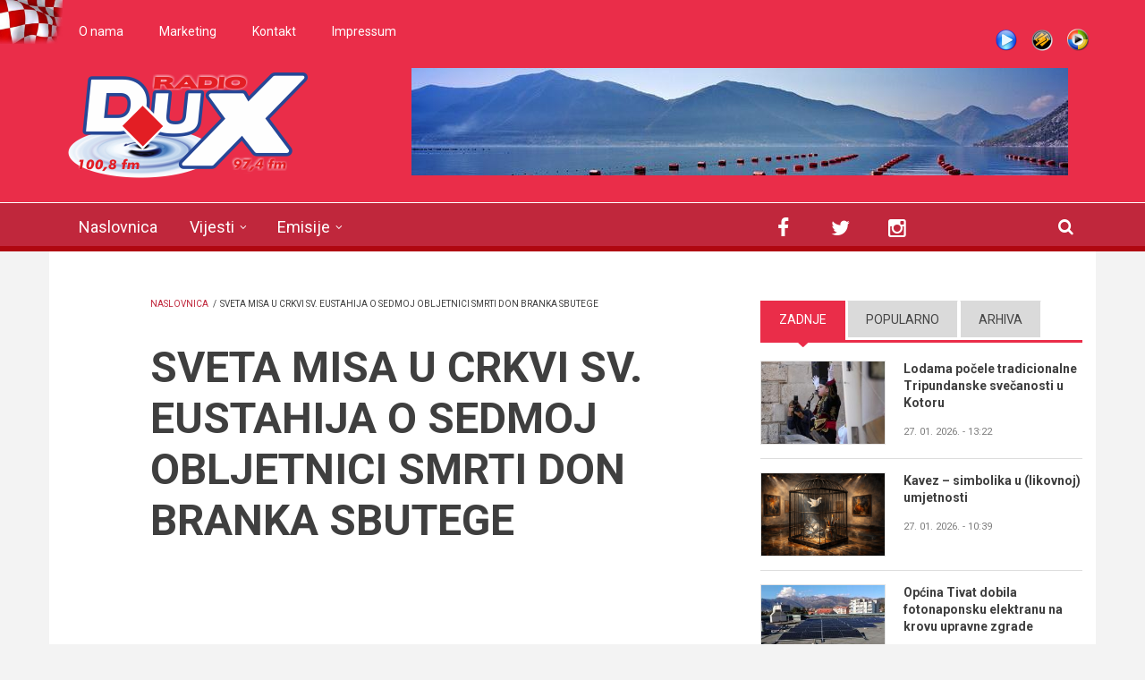

--- FILE ---
content_type: text/html; charset=utf-8
request_url: http://www.radiodux.me/galerija/video/sveta-misa-u-crkvi-sv-eustahija-o-sedmoj-obljetnici-smrti-don-branka-sbutege?qt-sidebar_tabs=0
body_size: 12013
content:
<!DOCTYPE html>
<html lang="hr" dir="ltr"
  xmlns:og="http://ogp.me/ns#"
  xmlns:article="http://ogp.me/ns/article#"
  xmlns:book="http://ogp.me/ns/book#"
  xmlns:profile="http://ogp.me/ns/profile#"
  xmlns:video="http://ogp.me/ns/video#"
  xmlns:product="http://ogp.me/ns/product#">

<head profile="http://www.w3.org/1999/xhtml/vocab">
  <meta http-equiv="Content-Type" content="text/html; charset=utf-8" />
<meta name="HandheldFriendly" content="true" />
<link rel="shortcut icon" href="http://www.radiodux.me/sites/default/files/favicon_0.ico" type="image/vnd.microsoft.icon" />
<meta name="MobileOptimized" content="width" />
<meta name="viewport" content="width=device-width, initial-scale=1" />
<link rel="canonical" href="http://www.radiodux.me/galerija/video/sveta-misa-u-crkvi-sv-eustahija-o-sedmoj-obljetnici-smrti-don-branka-sbutege" />
<link rel="shortlink" href="http://www.radiodux.me/node/11262" />
<meta property="og:site_name" content="Radio DUX" />
<meta property="og:type" content="article" />
<meta property="og:url" content="http://www.radiodux.me/galerija/video/sveta-misa-u-crkvi-sv-eustahija-o-sedmoj-obljetnici-smrti-don-branka-sbutege" />
<meta property="og:title" content="SVETA MISA U CRKVI SV. EUSTAHIJA O SEDMOJ OBLJETNICI SMRTI DON BRANKA SBUTEGE" />
<meta property="og:updated_time" content="2014-04-04T12:02:01+02:00" />
<meta name="twitter:title" content="SVETA MISA U CRKVI SV. EUSTAHIJA O SEDMOJ OBLJETNICI SMRTI DON BRANKA" />
<meta property="article:published_time" content="2013-04-29T13:13:53+02:00" />
<meta property="article:modified_time" content="2014-04-04T12:02:01+02:00" />
  <title>SVETA MISA U CRKVI SV. EUSTAHIJA O SEDMOJ OBLJETNICI SMRTI DON BRANKA SBUTEGE | Radio DUX</title>
  <style type="text/css" media="all">
@import url("http://www.radiodux.me/modules/system/system.base.css?swwxzp");
@import url("http://www.radiodux.me/modules/system/system.menus.css?swwxzp");
@import url("http://www.radiodux.me/modules/system/system.messages.css?swwxzp");
@import url("http://www.radiodux.me/modules/system/system.theme.css?swwxzp");
</style>
<style type="text/css" media="all">
@import url("http://www.radiodux.me/sites/all/libraries/mediaelement/build/mediaelementplayer.min.css?swwxzp");
</style>
<style type="text/css" media="screen">
@import url("http://www.radiodux.me/sites/all/modules/views_slideshow/views_slideshow.css?swwxzp");
</style>
<style type="text/css" media="all">
@import url("http://www.radiodux.me/sites/all/modules/calendar/css/calendar_multiday.css?swwxzp");
@import url("http://www.radiodux.me/sites/all/modules/date/date_api/date.css?swwxzp");
@import url("http://www.radiodux.me/sites/all/modules/date/date_popup/themes/datepicker.1.7.css?swwxzp");
@import url("http://www.radiodux.me/modules/field/theme/field.css?swwxzp");
@import url("http://www.radiodux.me/modules/node/node.css?swwxzp");
@import url("http://www.radiodux.me/modules/poll/poll.css?swwxzp");
@import url("http://www.radiodux.me/modules/search/search.css?swwxzp");
@import url("http://www.radiodux.me/modules/user/user.css?swwxzp");
@import url("http://www.radiodux.me/sites/all/modules/views/css/views.css?swwxzp");
</style>
<style type="text/css" media="all">
@import url("http://www.radiodux.me/sites/all/modules/colorbox/styles/default/colorbox_style.css?swwxzp");
@import url("http://www.radiodux.me/sites/all/modules/ctools/css/ctools.css?swwxzp");
@import url("http://www.radiodux.me/sites/all/modules/views_slideshow/contrib/views_slideshow_cycle/views_slideshow_cycle.css?swwxzp");
@import url("http://www.radiodux.me/sites/all/modules/tb_megamenu/fonts/font-awesome/css/font-awesome.css?swwxzp");
@import url("http://www.radiodux.me/sites/all/modules/tb_megamenu/css/bootstrap.css?swwxzp");
@import url("http://www.radiodux.me/sites/all/modules/tb_megamenu/css/base.css?swwxzp");
@import url("http://www.radiodux.me/sites/all/modules/tb_megamenu/css/default.css?swwxzp");
@import url("http://www.radiodux.me/sites/all/modules/tb_megamenu/css/compatibility.css?swwxzp");
@import url("http://www.radiodux.me/sites/all/modules/quicktabs/css/quicktabs.css?swwxzp");
</style>
<link type="text/css" rel="stylesheet" href="http://netdna.bootstrapcdn.com/font-awesome/4.1.0/css/font-awesome.css" media="all" />
<style type="text/css" media="all">
@import url("http://www.radiodux.me/sites/all/themes/newsplus/js/meanmenu/meanmenu.css?swwxzp");
@import url("http://www.radiodux.me/sites/all/libraries/superfish/css/superfish.css?swwxzp");
</style>
<style type="text/css" media="all">
@import url("http://www.radiodux.me/sites/all/themes/newsplus/bootstrap/css/bootstrap.css?swwxzp");
@import url("http://www.radiodux.me/sites/all/themes/newsplus/js/flexslider/flexslider.css?swwxzp");
@import url("http://www.radiodux.me/sites/all/themes/newsplus/style.css?swwxzp");
</style>
<style type="text/css" media="all">
@import url("http://www.radiodux.me/sites/all/themes/newsplus/fonts/http/roboto-font.css?swwxzp");
@import url("http://www.radiodux.me/sites/all/themes/newsplus/fonts/http/montserrat-font.css?swwxzp");
@import url("http://www.radiodux.me/sites/all/themes/newsplus/fonts/http/sourcecodepro-font.css?swwxzp");
@import url("http://www.radiodux.me/sites/all/themes/newsplus/fonts/http/ptsans-font.css?swwxzp");
</style>

<!--[if (IE 9)&(!IEMobile)]>
<link type="text/css" rel="stylesheet" href="http://www.radiodux.me/sites/all/themes/newsplus/ie9.css?swwxzp" media="all" />
<![endif]-->
<style type="text/css" media="all">
@import url("http://www.radiodux.me/sites/all/themes/newsplus/local.css?swwxzp");
</style>

  <!-- HTML5 element support for IE6-8 -->
  <!--[if lt IE 9]>
    <script src="//html5shiv.googlecode.com/svn/trunk/html5.js"></script>
  <![endif]-->
  <script type="text/javascript" src="http://www.radiodux.me/sites/all/modules/jquery_update/replace/jquery/1.7/jquery.min.js?v=1.7.2"></script>
<script type="text/javascript" src="http://www.radiodux.me/misc/jquery.once.js?v=1.2"></script>
<script type="text/javascript" src="http://www.radiodux.me/misc/drupal.js?swwxzp"></script>
<script type="text/javascript" src="http://www.radiodux.me/sites/all/libraries/mediaelement/build/mediaelement-and-player.min.js?v=2.1.6"></script>
<script type="text/javascript" src="http://www.radiodux.me/sites/all/modules/views_slideshow/js/views_slideshow.js?v=1.0"></script>
<script type="text/javascript" src="http://www.radiodux.me/sites/all/modules/admin_menu/admin_devel/admin_devel.js?swwxzp"></script>
<script type="text/javascript" src="http://www.radiodux.me/misc/progress.js?swwxzp"></script>
<script type="text/javascript" src="http://www.radiodux.me/sites/default/files/languages/hr_RAkcwuEmXcdttSL0qpnACoBaIQR1sA32R0_wW7Cbwx8.js?swwxzp"></script>
<script type="text/javascript" src="http://www.radiodux.me/sites/all/libraries/colorbox/jquery.colorbox-min.js?swwxzp"></script>
<script type="text/javascript" src="http://www.radiodux.me/sites/all/modules/colorbox/js/colorbox.js?swwxzp"></script>
<script type="text/javascript" src="http://www.radiodux.me/sites/all/modules/colorbox/styles/default/colorbox_style.js?swwxzp"></script>
<script type="text/javascript" src="http://www.radiodux.me/sites/all/modules/mediaelement/mediaelement.js?swwxzp"></script>
<script type="text/javascript" src="http://www.radiodux.me/sites/all/libraries/jquery.cycle/jquery.cycle.all.js?swwxzp"></script>
<script type="text/javascript" src="http://www.radiodux.me/sites/all/modules/views_slideshow/contrib/views_slideshow_cycle/js/views_slideshow_cycle.js?swwxzp"></script>
<script type="text/javascript" src="http://www.radiodux.me/sites/all/modules/tb_megamenu/js/tb-megamenu-frontend.js?swwxzp"></script>
<script type="text/javascript" src="http://www.radiodux.me/sites/all/modules/tb_megamenu/js/tb-megamenu-touch.js?swwxzp"></script>
<script type="text/javascript" src="http://www.radiodux.me/sites/all/modules/google_analytics/googleanalytics.js?swwxzp"></script>
<script type="text/javascript">
<!--//--><![CDATA[//><!--
(function(i,s,o,g,r,a,m){i["GoogleAnalyticsObject"]=r;i[r]=i[r]||function(){(i[r].q=i[r].q||[]).push(arguments)},i[r].l=1*new Date();a=s.createElement(o),m=s.getElementsByTagName(o)[0];a.async=1;a.src=g;m.parentNode.insertBefore(a,m)})(window,document,"script","https://www.google-analytics.com/analytics.js","ga");ga("create", "UA-17120313-2", {"cookieDomain":"auto"});ga("send", "pageview");
//--><!]]>
</script>
<script type="text/javascript" src="http://www.radiodux.me/sites/all/modules/quicktabs/js/quicktabs.js?swwxzp"></script>
<script type="text/javascript" src="http://www.radiodux.me/sites/all/themes/newsplus/bootstrap/js/bootstrap.min.js?swwxzp"></script>
<script type="text/javascript">
<!--//--><![CDATA[//><!--
jQuery(document).ready(function($) { 
		$(window).scroll(function() {
			if($(this).scrollTop() != 0) {
				$("#toTop").fadeIn();	
			} else {
				$("#toTop").fadeOut();
			}
		});
		
		$("#toTop").click(function() {
			$("body,html").animate({scrollTop:0},800);
		});	
		
		});
//--><!]]>
</script>
<script type="text/javascript">
<!--//--><![CDATA[//><!--
jQuery(document).ready(function($) { 

			var	preHeaderHeight = $("#pre-header").outerHeight(),
			headerTopHeight = $("#header-top").outerHeight(),
			headerHeight = $("#header").outerHeight();
			
			$(window).load(function() {
				if(($(window).width() > 767)) {
					$("body").addClass("fixed-header-enabled");
				} else {
					$("body").removeClass("fixed-header-enabled");
				}
			});

			$(window).resize(function() {
				if(($(window).width() > 767)) {
					$("body").addClass("fixed-header-enabled");
				} else {
					$("body").removeClass("fixed-header-enabled");
				}
			});

			$(window).scroll(function() {
			if(($(this).scrollTop() > preHeaderHeight+headerTopHeight+headerHeight) && ($(window).width() > 767)) {
				$("body").addClass("onscroll");

				if ($("#page-intro").length > 0) { 
 					$("#page-intro").css("marginTop", (headerHeight)+"px");
				} else {
					$("#page").css("marginTop", (headerHeight)+"px");
				}

			} else {
				$("body").removeClass("onscroll");
				$("#page,#page-intro").css("marginTop", (0)+"px");
			}
			});
		
		});
//--><!]]>
</script>
<script type="text/javascript" src="http://www.radiodux.me/sites/all/themes/newsplus/js/meanmenu/jquery.meanmenu.fork.js?swwxzp"></script>
<script type="text/javascript">
<!--//--><![CDATA[//><!--
jQuery(document).ready(function($) {

			$("#main-navigation .sf-menu, #main-navigation .content>ul.menu, #main-navigation ul.main-menu").wrap("<div class='meanmenu-wrapper'></div>");
			$("#main-navigation .meanmenu-wrapper").meanmenu({
				meanScreenWidth: "767",
				meanRemoveAttrs: true,
				meanMenuContainer: "#header-inside",
				meanMenuClose: ""
			});	

			if ($("#pre-header .sf-menu").length>0 || $("#pre-header .content>ul.menu").length>0) {
				$("#pre-header .sf-menu, #pre-header .content>ul.menu").wrap("<div class='pre-header-meanmenu-wrapper'></div>");
				$("#pre-header .pre-header-meanmenu-wrapper").meanmenu({
					meanScreenWidth: "767",
					meanRemoveAttrs: true,
					meanMenuContainer: "#pre-header-inside",
					meanMenuClose: ""
				});
			}

			if ($("#header-top .sf-menu").length>0 || $("#header-top .content>ul.menu").length>0) {
				$("#header-top .sf-menu, #header-top .content>ul.menu").wrap("<div class='header-top-meanmenu-wrapper'></div>");
				$("#header-top .header-top-meanmenu-wrapper").meanmenu({
					meanScreenWidth: "767",
					meanRemoveAttrs: true,
					meanMenuContainer: "#header-top-inside",
					meanMenuClose: ""
				});
			}

		});
//--><!]]>
</script>
<script type="text/javascript">
<!--//--><![CDATA[//><!--
jQuery(document).ready(function($) { 
		if ($(".view-titles .flexslider").length>0) {
			$(window).load(function() {
		        $(".view-titles .flexslider, .view-titles .view-content, .view-titles .more-link").fadeIn("slow");
				$(".view-titles .flexslider").flexslider({
				animation: "fade",             // Select your animation type, "fade" or "slide"
				slideshowSpeed: "5000",   // Set the speed of the slideshow cycling, in milliseconds
		        prevText: "",           
		        nextText: "",           
				pauseOnAction: false,
		        useCSS: false,
		        controlNav: false,
				directionNav: false
				});
				
			});
		}
	});
//--><!]]>
</script>
<script type="text/javascript">
<!--//--><![CDATA[//><!--
jQuery(document).ready(function($) { 
		if (jQuery("#affix").length>0) {
			$(window).load(function() {

				var affixBottom = $("#footer").outerHeight(true) + $("#subfooter").outerHeight(true),
				affixTop = $("#affix").offset().top;

				if (jQuery(".view-mt-internal-banner").length>0) {
					var pageWidth = $("#page>.container").outerWidth();
					if (pageWidth == 1170) {
						affixTop = $("#affix").offset().top+610;
					} else {
						affixTop = $("#affix").offset().top+506;
					}
				}

				if (jQuery(".fixed-header-enabled").length>0 || jQuery(".logged-in").length>0) {
					$("#affix").affix({
				        offset: {
				          top: affixTop-65,
				          bottom: affixBottom+50
				        }
				    });
				} else {
					$("#affix").affix({
				        offset: {
				          top: affixTop-35,
				          bottom: affixBottom+50
				        }
				    });
				}

			});
		}
	});
//--><!]]>
</script>
<script type="text/javascript">
<!--//--><![CDATA[//><!--

	if (jQuery(".print-button").length>0) {
		function PrintElem() {
		
			var divToPrint = document.getElementById("printArea");
	    	var mywindow = window.open("","_blank","");
		               
	    	mywindow.document.write(divToPrint.innerHTML);
	    
			mywindow.document.close();
			mywindow.focus();
			mywindow.print();
			mywindow.close();
		}
	}
//--><!]]>
</script>
<script type="text/javascript">
<!--//--><![CDATA[//><!--
jQuery(document).ready(function($) {
	if ($("#incfont").length>0 || $("#decfont").length>0 ) {

		(function () {
	    	
	    	$.fn.fontResize = function(options){
	    	
				var self = this;
				var increaseCount = 0;

				options.increaseBtn.on("click", function (e) {
		      	e.preventDefault();
					if(increaseCount < 3) {
					increaseCount++;
					} else {
					return false;
					}
					self.each(function(index, element){
					curSize= parseInt($(element).css("font-size")) * 1.1;
					if(increaseCount < 4) { $(element).css("font-size", curSize); }
					});
					console.log(increaseCount);
					return false;
				});

				options.decreaseBtn.on("click", function (e) {
		      	e.preventDefault();
					if(increaseCount > -2) {
					increaseCount--;
					} else {
					return false;
					}
					self.each(function(index, element){  
					curSize= parseInt($(element).css("font-size")) / 1.1;
					if(increaseCount > -3) { $(element).css("font-size", curSize); }
					});
					console.log(increaseCount);
					return false;
		    	});

			}

		})();

		$(window).load(function() {
			$(".node-content p, .node-content h1, .node-content h2, .node-content h3, .node-content h4, .node-content h5," +
				".node-content h6, .node-content a, .node-content ul, .node-content ol, .node-content input, .comment .submitted," +
				".node-content .node-info").fontResize({
				increaseBtn: $("#incfont"),
				decreaseBtn: $("#decfont")
			});
		});
	}
	});
//--><!]]>
</script>
<script type="text/javascript">
<!--//--><![CDATA[//><!--
jQuery(document).ready(function($) {

        $(window).load(function () {
       		if ($(".post-progress").length>0){
	            var s = $(window).scrollTop(),
	            c = $(window).height(),
	            d = $(".node-content").outerHeight(),
	            e = $("#comments").outerHeight(true),
	            f = $(".node-footer").outerHeight(true),
	            g = $(".node-content").offset().top;

				if (jQuery(".view-mt-internal-banner").length>0) {
					var pageWidth = $("#page>.container").outerWidth();
					if (pageWidth == 1170) {
						g = g+610;
					} else {
						g = g+506;
					}
				}

	            var scrollPercent = (s / (d+g-c-e-f)) * 100;
                scrollPercent = Math.round(scrollPercent);

	            if (c >= (d+g-e-f)) { scrollPercent = 100; } else if (scrollPercent < 0) { scrollPercent = 0; } else if (scrollPercent > 100) { scrollPercent = 100; }

	            $(".post-progressbar").css("width", scrollPercent + "%");
	            $(".post-progress-value").html(scrollPercent + "%");
	        }
        });

        $(window).scroll(function () {
            if ($(".post-progress").length>0){
	            var s = $(window).scrollTop(),
	            c = $(window).height(),
	            d = $(".node-content").outerHeight(true),
	            e = $("#comments").outerHeight(true),
	            f = $(".node-footer").outerHeight(true),
	            g = $(".node-content").offset().top;

                var scrollPercent = (s / (d+g-c-e-f)) * 100;
                scrollPercent = Math.round(scrollPercent);
                
                if (c >= (d+g-e-f)) { scrollPercent = 100; }  else if (scrollPercent < 0) { scrollPercent = 0; } else if (scrollPercent > 100) { scrollPercent = 100; }
                
                $(".post-progressbar").css("width", scrollPercent + "%");
                $(".post-progress-value").html(scrollPercent + "%");
            }
        });	

	});
//--><!]]>
</script>
<script type="text/javascript">
<!--//--><![CDATA[//><!--
jQuery(document).ready(function($) {
		if ($(".view-feed").length > 0) {
		    if(!(window.location.href.indexOf("page") > 0)) {
    			$(".view-feed .views-row-1").addClass("latest-object");
    		} else {
    			$(".view-feed .view-header").addClass("hide");
    		}
    	}
	});
//--><!]]>
</script>
<script type="text/javascript" src="http://www.radiodux.me/sites/all/libraries/superfish/jquery.hoverIntent.minified.js?swwxzp"></script>
<script type="text/javascript" src="http://www.radiodux.me/sites/all/libraries/superfish/sftouchscreen.js?swwxzp"></script>
<script type="text/javascript" src="http://www.radiodux.me/sites/all/libraries/superfish/sfsmallscreen.js?swwxzp"></script>
<script type="text/javascript" src="http://www.radiodux.me/sites/all/libraries/superfish/supposition.js?swwxzp"></script>
<script type="text/javascript" src="http://www.radiodux.me/sites/all/libraries/superfish/superfish.js?swwxzp"></script>
<script type="text/javascript" src="http://www.radiodux.me/sites/all/libraries/superfish/supersubs.js?swwxzp"></script>
<script type="text/javascript" src="http://www.radiodux.me/sites/all/modules/superfish/superfish.js?swwxzp"></script>
<script type="text/javascript" src="http://www.radiodux.me/sites/all/themes/newsplus/js/flexslider/jquery.flexslider.js?swwxzp"></script>
<script type="text/javascript">
<!--//--><![CDATA[//><!--
jQuery.extend(Drupal.settings, {"basePath":"\/","pathPrefix":"","ajaxPageState":{"theme":"newsplus","theme_token":"cxSN8vK_zFX-z_NKeQh7BuM74LfsWoW0VtutIE6HFwA","js":{"modules\/statistics\/statistics.js":1,"sites\/all\/modules\/addthis\/addthis.js":1,"sites\/all\/modules\/jquery_update\/replace\/jquery\/1.7\/jquery.min.js":1,"misc\/jquery.once.js":1,"misc\/drupal.js":1,"sites\/all\/libraries\/mediaelement\/build\/mediaelement-and-player.min.js":1,"sites\/all\/modules\/views_slideshow\/js\/views_slideshow.js":1,"sites\/all\/modules\/admin_menu\/admin_devel\/admin_devel.js":1,"misc\/progress.js":1,"public:\/\/languages\/hr_RAkcwuEmXcdttSL0qpnACoBaIQR1sA32R0_wW7Cbwx8.js":1,"sites\/all\/libraries\/colorbox\/jquery.colorbox-min.js":1,"sites\/all\/modules\/colorbox\/js\/colorbox.js":1,"sites\/all\/modules\/colorbox\/styles\/default\/colorbox_style.js":1,"sites\/all\/modules\/mediaelement\/mediaelement.js":1,"sites\/all\/libraries\/jquery.cycle\/jquery.cycle.all.js":1,"sites\/all\/modules\/views_slideshow\/contrib\/views_slideshow_cycle\/js\/views_slideshow_cycle.js":1,"sites\/all\/modules\/tb_megamenu\/js\/tb-megamenu-frontend.js":1,"sites\/all\/modules\/tb_megamenu\/js\/tb-megamenu-touch.js":1,"sites\/all\/modules\/google_analytics\/googleanalytics.js":1,"0":1,"sites\/all\/modules\/quicktabs\/js\/quicktabs.js":1,"sites\/all\/themes\/newsplus\/bootstrap\/js\/bootstrap.min.js":1,"1":1,"2":1,"sites\/all\/themes\/newsplus\/js\/meanmenu\/jquery.meanmenu.fork.js":1,"3":1,"4":1,"5":1,"6":1,"7":1,"8":1,"9":1,"sites\/all\/libraries\/superfish\/jquery.hoverIntent.minified.js":1,"sites\/all\/libraries\/superfish\/sftouchscreen.js":1,"sites\/all\/libraries\/superfish\/sfsmallscreen.js":1,"sites\/all\/libraries\/superfish\/supposition.js":1,"sites\/all\/libraries\/superfish\/superfish.js":1,"sites\/all\/libraries\/superfish\/supersubs.js":1,"sites\/all\/modules\/superfish\/superfish.js":1,"sites\/all\/themes\/newsplus\/js\/flexslider\/jquery.flexslider.js":1},"css":{"modules\/system\/system.base.css":1,"modules\/system\/system.menus.css":1,"modules\/system\/system.messages.css":1,"modules\/system\/system.theme.css":1,"sites\/all\/libraries\/mediaelement\/build\/mediaelementplayer.min.css":1,"sites\/all\/modules\/views_slideshow\/views_slideshow.css":1,"sites\/all\/modules\/calendar\/css\/calendar_multiday.css":1,"sites\/all\/modules\/date\/date_api\/date.css":1,"sites\/all\/modules\/date\/date_popup\/themes\/datepicker.1.7.css":1,"modules\/field\/theme\/field.css":1,"modules\/node\/node.css":1,"modules\/poll\/poll.css":1,"modules\/search\/search.css":1,"modules\/user\/user.css":1,"sites\/all\/modules\/views\/css\/views.css":1,"sites\/all\/modules\/colorbox\/styles\/default\/colorbox_style.css":1,"sites\/all\/modules\/ctools\/css\/ctools.css":1,"sites\/all\/modules\/views_slideshow\/contrib\/views_slideshow_cycle\/views_slideshow_cycle.css":1,"sites\/all\/modules\/tb_megamenu\/fonts\/font-awesome\/css\/font-awesome.css":1,"sites\/all\/modules\/tb_megamenu\/css\/bootstrap.css":1,"sites\/all\/modules\/tb_megamenu\/css\/base.css":1,"sites\/all\/modules\/tb_megamenu\/css\/default.css":1,"sites\/all\/modules\/tb_megamenu\/css\/compatibility.css":1,"sites\/all\/modules\/quicktabs\/css\/quicktabs.css":1,"http:\/\/netdna.bootstrapcdn.com\/font-awesome\/4.1.0\/css\/font-awesome.css":1,"sites\/all\/themes\/newsplus\/js\/meanmenu\/meanmenu.css":1,"sites\/all\/libraries\/superfish\/css\/superfish.css":1,"sites\/all\/themes\/newsplus\/bootstrap\/css\/bootstrap.css":1,"sites\/all\/themes\/newsplus\/js\/flexslider\/flexslider.css":1,"sites\/all\/themes\/newsplus\/style.css":1,"sites\/all\/themes\/newsplus\/fonts\/http\/roboto-font.css":1,"sites\/all\/themes\/newsplus\/fonts\/http\/montserrat-font.css":1,"sites\/all\/themes\/newsplus\/fonts\/http\/sourcecodepro-font.css":1,"sites\/all\/themes\/newsplus\/fonts\/http\/ptsans-font.css":1,"sites\/all\/themes\/newsplus\/ie9.css":1,"sites\/all\/themes\/newsplus\/local.css":1}},"colorbox":{"opacity":"0.85","current":"{current} of {total}","previous":"\u00ab Prev","next":"Next \u00bb","close":"Close","maxWidth":"98%","maxHeight":"98%","fixed":true,"mobiledetect":true,"mobiledevicewidth":"480px"},"mediaelementAll":true,"viewsSlideshow":{"roto_baner-block":{"methods":{"goToSlide":["viewsSlideshowPager","viewsSlideshowSlideCounter","viewsSlideshowCycle"],"nextSlide":["viewsSlideshowPager","viewsSlideshowSlideCounter","viewsSlideshowCycle"],"pause":["viewsSlideshowControls","viewsSlideshowCycle"],"play":["viewsSlideshowControls","viewsSlideshowCycle"],"previousSlide":["viewsSlideshowPager","viewsSlideshowSlideCounter","viewsSlideshowCycle"],"transitionBegin":["viewsSlideshowPager","viewsSlideshowSlideCounter"],"transitionEnd":[]},"paused":0}},"viewsSlideshowCycle":{"#views_slideshow_cycle_main_roto_baner-block":{"num_divs":5,"id_prefix":"#views_slideshow_cycle_main_","div_prefix":"#views_slideshow_cycle_div_","vss_id":"roto_baner-block","effect":"blindX","transition_advanced":0,"timeout":5000,"speed":700,"delay":0,"sync":1,"random":0,"pause":1,"pause_on_click":0,"action_advanced":0,"start_paused":0,"remember_slide":0,"remember_slide_days":1,"pause_in_middle":0,"pause_when_hidden":0,"pause_when_hidden_type":"full","amount_allowed_visible":"","nowrap":0,"fixed_height":1,"items_per_slide":1,"wait_for_image_load":1,"wait_for_image_load_timeout":3000,"cleartype":0,"cleartypenobg":0,"advanced_options":"{}"}},"urlIsAjaxTrusted":{"\/galerija\/video\/sveta-misa-u-crkvi-sv-eustahija-o-sedmoj-obljetnici-smrti-don-branka-sbutege?qt-sidebar_tabs=0":true},"googleanalytics":{"trackOutbound":1,"trackMailto":1,"trackDownload":1,"trackDownloadExtensions":"7z|aac|arc|arj|asf|asx|avi|bin|csv|doc(x|m)?|dot(x|m)?|exe|flv|gif|gz|gzip|hqx|jar|jpe?g|js|mp(2|3|4|e?g)|mov(ie)?|msi|msp|pdf|phps|png|ppt(x|m)?|pot(x|m)?|pps(x|m)?|ppam|sld(x|m)?|thmx|qtm?|ra(m|r)?|sea|sit|tar|tgz|torrent|txt|wav|wma|wmv|wpd|xls(x|m|b)?|xlt(x|m)|xlam|xml|z|zip","trackColorbox":1},"superfish":{"1":{"id":"1","sf":{"animation":{"opacity":"show","height":"show"},"speed":"\u0027fast\u0027","autoArrows":false,"dropShadows":true,"disableHI":false},"plugins":{"touchscreen":{"mode":"window_width"},"smallscreen":{"mode":"window_width","addSelected":false,"menuClasses":false,"hyperlinkClasses":false,"title":"Main menu"},"supposition":true,"bgiframe":false,"supersubs":{"minWidth":"17","maxWidth":"27","extraWidth":1}}}},"statistics":{"data":{"nid":"11262"},"url":"\/modules\/statistics\/statistics.php"},"quicktabs":{"qt_sidebar_tabs":{"name":"sidebar_tabs","tabs":[{"bid":"views_delta_mt_latest-block","hide_title":1},{"bid":"views_delta_mt_most_popular-block_1","hide_title":1},{"bid":"views_delta_archive-block","hide_title":1}],"urlIsAjaxTrusted":{"\/galerija\/video\/sveta-misa-u-crkvi-sv-eustahija-o-sedmoj-obljetnici-smrti-don-branka-sbutege?qt-sidebar_tabs=0":true}}}});
//--><!]]>
</script>
</head>
<body class="html not-front not-logged-in one-sidebar sidebar-second page-node page-node- page-node-11262 node-type-video sff-32 slff-32 hff-5 pff-5 wide-sidebar" >
  <div id="skip-link">
    <a href="#main-content" class="element-invisible element-focusable">Skoči na glavni sadržaj</a>
  </div>
    <div id="toTop"><i class="fa fa-play-circle fa-rotate-270"></i></div>

<!-- #pre-header -->
<div id="pre-header" class="clearfix">
    <div class="container">

        <!-- #pre-header-inside -->
        <div id="pre-header-inside" class="clearfix">
            <div class="row">
                
                                <div class="col-md-8">
                    <!-- #pre-header-left -->
                    <div id="pre-header-left" class="clearfix">
                        <div class="pre-header-area">
                              <div class="region region-pre-header-left">
    <div id="block-menu-menu-donji-menu" class="block block-menu clearfix">

    
  <div class="content">
    <ul class="menu"><li class="first leaf"><a href="/o-radiju">O nama</a></li>
<li class="leaf"><a href="/marketing-dux-radija">Marketing</a></li>
<li class="leaf"><a href="/vijesti/kontakt">Kontakt</a></li>
<li class="last leaf"><a href="/vijesti/impressum">Impressum</a></li>
</ul>  </div>
</div>
  </div>
                        </div>
                    </div>
                    <!-- EOF:#pre-header-left -->
                </div>
                            
            
                                <div class="col-md-4">
                    <!-- #pre-header-right -->
                    <div id="pre-header-right" class="clearfix">
                        <div class="pre-header-area">                    
                              <div class="region region-pre-header-right">
    <div id="block-block-13" class="block block-block clearfix">

    
  <div class="content">
     <ul class="shotcast_play"><li><a href="http://www.radiodux.me/live-strim" target="popup" title="Live Stream" class="pl_live" onclick="window.open('http://www.radiodux.me/live-strim','Radio DUX Live','width=700,height=400,left='+(screen.availWidth/2-350)+',top='+(screen.availHeight/2-200)+'');return false;">Live stream</a></li>
<li><a href="http://www.radiodux.me:8000/radiodux.m3u" title="Winamp" class="pl_wa">Winamp</a></li>
<li><a href="http://www.radiodux.me:8000/radiodux.xspf" target="_blank" title="Windows Media Player" class="pl_wmp">WMP</a></li>
</ul>  </div>
</div>
  </div>
                        </div>
                    </div>
                    <!-- EOF:#pre-header-right -->
                </div>
                            
            </div>
        </div>
        <!-- EOF: #pre-header-inside -->

    </div>
</div>
<!-- EOF: #pre-header -->

<!-- #header-top -->
<header id="header-top" role="banner" class="clearfix">
    <div class="container">

        <!-- #header-top-inside -->
        <div id="header-top-inside" class="clearfix">
            <div class="row">
            
                <div class="col-md-4">
                    <!-- #header-top-left -->
                    <div id="header-top-left" class="clearfix">
                        <div class="header-top-area">

                            <div id="logo-and-site-name-wrapper" class="clearfix">
                                                                <div id="logo">
                                <a href="/" title="Naslovnica" rel="home"> <img src="http://www.radiodux.me/sites/default/files/dux_radio_zns2.png" alt="Naslovnica" /> </a>
                                </div>
                                                                
                                                                
                                                            </div>
                            
                            
                        </div>
                    </div>
                    <!-- EOF:#header-top-left -->
                </div>
            
            
                                <div class="col-md-8">
                    <!-- #header-top-right -->
                    <div id="header-top-right" class="clearfix">
                        <div class="header-top-area">                    
                              <div class="region region-header-top-right">
    <div id="block-views-roto-baner-block" class="block block-views clearfix">

    
  <div class="content">
    <div class="view view-roto-baner view-id-roto_baner view-display-id-block view-dom-id-6ded26a8dbe22b987aaa242e52d26202">
        
  
  
      <div class="view-content">
      
  <div class="skin-default">
    
    <div id="views_slideshow_cycle_main_roto_baner-block" class="views_slideshow_cycle_main views_slideshow_main"><div id="views_slideshow_cycle_teaser_section_roto_baner-block" class="views-slideshow-cycle-main-frame views_slideshow_cycle_teaser_section">
  <div id="views_slideshow_cycle_div_roto_baner-block_0" class="views-slideshow-cycle-main-frame-row views_slideshow_cycle_slide views_slideshow_slide views-row-1 views-row-odd">
  <div class="views-slideshow-cycle-main-frame-row-item views-row views-row-0 views-row-odd views-row-first">
    
  <div class="views-field views-field-field-slika-baner">        <div class="field-content"><img src="http://www.radiodux.me/sites/default/files/styles/r_baner/public/dsc_1354_fhdr.jpg?itok=mmpCh2zj" width="734" height="120" alt="" /></div>  </div></div>
</div>
<div id="views_slideshow_cycle_div_roto_baner-block_1" class="views-slideshow-cycle-main-frame-row views_slideshow_cycle_slide views_slideshow_slide views-row-2 views_slideshow_cycle_hidden views-row-even">
  <div class="views-slideshow-cycle-main-frame-row-item views-row views-row-1 views-row-even">
    
  <div class="views-field views-field-field-slika-baner">        <div class="field-content"><img src="http://www.radiodux.me/sites/default/files/styles/r_baner/public/dsc_5723_stitch.jpg?itok=2-9Wy5xX" width="734" height="120" alt="" /></div>  </div></div>
</div>
<div id="views_slideshow_cycle_div_roto_baner-block_2" class="views-slideshow-cycle-main-frame-row views_slideshow_cycle_slide views_slideshow_slide views-row-3 views_slideshow_cycle_hidden views-row-odd">
  <div class="views-slideshow-cycle-main-frame-row-item views-row views-row-2 views-row-odd">
    
  <div class="views-field views-field-field-slika-baner">        <div class="field-content"><img src="http://www.radiodux.me/sites/default/files/styles/r_baner/public/dsc_5098_resize.jpg?itok=JcBqyb7r" width="734" height="120" alt="" /></div>  </div></div>
</div>
<div id="views_slideshow_cycle_div_roto_baner-block_3" class="views-slideshow-cycle-main-frame-row views_slideshow_cycle_slide views_slideshow_slide views-row-4 views_slideshow_cycle_hidden views-row-even">
  <div class="views-slideshow-cycle-main-frame-row-item views-row views-row-3 views-row-even">
    
  <div class="views-field views-field-field-slika-baner">        <div class="field-content"><img src="http://www.radiodux.me/sites/default/files/styles/r_baner/public/perast_panorama.jpg?itok=0A5Bro4S" width="734" height="120" alt="" /></div>  </div></div>
</div>
<div id="views_slideshow_cycle_div_roto_baner-block_4" class="views-slideshow-cycle-main-frame-row views_slideshow_cycle_slide views_slideshow_slide views-row-5 views_slideshow_cycle_hidden views-row-odd">
  <div class="views-slideshow-cycle-main-frame-row-item views-row views-row-4 views-row-odd views-row-last">
    
  <div class="views-field views-field-field-slika-baner">        <div class="field-content"><img src="http://www.radiodux.me/sites/default/files/styles/r_baner/public/704190_524398004238257_1601150844_o.jpg?itok=NHpNvF8S" width="734" height="120" alt="" /></div>  </div></div>
</div>
</div>
</div>
      </div>
    </div>
  
  
  
  
  
  
</div>  </div>
</div>
  </div>
                        </div>
                    </div>
                    <!-- EOF:#header-top-right -->
                </div>
                            
            </div>
        </div>
        <!-- EOF: #header-top-inside -->

    </div>
</header>
<!-- EOF: #header-top -->

<!-- #header -->
<header id="header">
    
    
    <div class="container">
        
        <!-- #header-inside -->
        <div id="header-inside" class="clearfix">
            <div class="row">
                <div class="header-area">

                    <div class="col-md-8">
                        <!-- #header-inside-left -->
                        <div id="header-inside-left" class="clearfix">
                            <!-- #main-navigation -->
                            <div id="main-navigation" class="clearfix">
                                <nav role="navigation"> 
                                                                          <div class="region region-navigation">
    <div id="block-superfish-1" class="block block-superfish clearfix">

    
  <div class="content">
    <ul id="superfish-1" class="menu sf-menu sf-main-menu sf-horizontal sf-style-none sf-total-items-3 sf-parent-items-2 sf-single-items-1"><li id="menu-218-1" class="first odd sf-item-1 sf-depth-1 sf-no-children"><a href="/" title="" class="sf-depth-1">Naslovnica</a></li><li id="menu-2378-1" class="middle even sf-item-2 sf-depth-1 sf-total-children-5 sf-parent-children-0 sf-single-children-5 menuparent"><a href="/vijesti" class="sf-depth-1 menuparent">Vijesti</a><ul><li id="menu-2377-1" class="first odd sf-item-1 sf-depth-2 sf-no-children"><a href="/vijesti/drustvo" title="" class="sf-depth-2">Društvo</a></li><li id="menu-1962-1" class="middle even sf-item-2 sf-depth-2 sf-no-children"><a href="/vijesti/hrvatska" title="" class="sf-depth-2">Hrvatska</a></li><li id="menu-600-1" class="middle odd sf-item-3 sf-depth-2 sf-no-children"><a href="/vijesti/kultura" title="" class="sf-depth-2">Kultura</a></li><li id="menu-602-1" class="middle even sf-item-4 sf-depth-2 sf-no-children"><a href="/vijesti/sport" title="" class="sf-depth-2">Sport</a></li><li id="menu-2375-1" class="last odd sf-item-5 sf-depth-2 sf-no-children"><a href="/vijesti/svijet-i-regija" title="" class="sf-depth-2">Svijet i regija</a></li></ul></li><li id="menu-695-1" class="last odd sf-item-3 sf-depth-1 sf-total-children-7 sf-parent-children-0 sf-single-children-7 menuparent"><a href="/emisije" class="sf-depth-1 menuparent">Emisije</a><ul><li id="menu-697-1" class="first odd sf-item-1 sf-depth-2 sf-no-children"><a href="/emisije/tragom-hrvata-boke" class="sf-depth-2">Tragom Hrvata Boke </a></li><li id="menu-698-1" class="middle even sf-item-2 sf-depth-2 sf-no-children"><a href="/emisije/bokobran" class="sf-depth-2">Bokobran</a></li><li id="menu-2372-1" class="middle odd sf-item-3 sf-depth-2 sf-no-children"><a href="/emisije/u-svjetlu-kulture" class="sf-depth-2">U svjetlu kulture</a></li><li id="menu-3120-1" class="middle even sf-item-4 sf-depth-2 sf-no-children"><a href="/emisija/mladi-hrvati-boke-m" class="sf-depth-2">Mladi Hrvati Boke</a></li><li id="menu-4105-1" class="middle odd sf-item-5 sf-depth-2 sf-no-children"><a href="/emisija/bez-cukra-molim1" class="sf-depth-2">Bez cukra molim</a></li><li id="menu-4106-1" class="middle even sf-item-6 sf-depth-2 sf-no-children"><a href="/emisija/kokotici" class="sf-depth-2">Kokotići u podne</a></li><li id="menu-4167-1" class="last odd sf-item-7 sf-depth-2 sf-no-children"><a href="/emisije/sportske-minute" class="sf-depth-2">Sportske minute</a></li></ul></li></ul>  </div>
</div>
  </div>
                                                                    </nav>
                            </div>
                            <!-- EOF: #main-navigation -->
                        </div>
                        <!-- EOF:#header-inside-left -->
                    </div>

                                    
                    <div class="col-md-4">
                        <!-- #header-inside-right -->
                        <div id="header-inside-right" class="clearfix">
                          <div class="region region-header">
    <div id="block-block-12" class="block block-block clearfix">

    
  <div class="content">
    <div class="navigation-social-bookmarks">
<ul class="social-bookmarks">
<li>
<a href="https://www.facebook.com/pages/Radio-DUX/187204071290987"><i class="fa fa-facebook"></i></a>
</li>
<li>
<a href="https://twitter.com/Radio_DUX"><i class="fa fa-twitter"></i></a>
</li> 
<li>
<a href="https://www.instagram.com/radiodux/"><i class="fa fa-instagram"></i></a>
</li>                 
</ul>
<div class="dropdown search-bar block-search">
<a data-toggle="dropdown" href="#" class="trigger"></a>
<ul class="dropdown-menu" role="menu" aria-labelledby="dLabel">
<li><form action="/galerija/video/sveta-misa-u-crkvi-sv-eustahija-o-sedmoj-obljetnici-smrti-don-branka-sbutege?qt-sidebar_tabs=0" method="post" id="search-block-form" accept-charset="UTF-8"><div><div class="container-inline">
      <h2 class="element-invisible">Obrazac pretraživanja</h2>
    <div class="form-item form-type-textfield form-item-search-block-form">
 <input onblur="if (this.value == &#039;&#039;) {this.value = &#039;Enter terms then hit Search...&#039;;}" onfocus="if (this.value == &#039;Enter terms then hit Search...&#039;) {this.value = &#039;&#039;;}" type="text" id="edit-search-block-form--2" name="search_block_form" value="Enter terms then hit Search..." size="15" maxlength="128" class="form-text" />
</div>
<div class="form-actions form-wrapper" id="edit-actions"><input value="" type="submit" id="edit-submit" name="op" class="form-submit" /></div><input type="hidden" name="form_build_id" value="form-7a0P0hHh4rR_ehxA3VfQLcgHZMqmmNIfAc99m2cE4dQ" />
<input type="hidden" name="form_id" value="search_block_form" />
</div>
</div></form></li>
</ul>
</div>
 </div>  </div>
</div>
  </div>
                        </div>
                        <!-- EOF:#header-inside-right -->                        
                    </div>
                                        
                </div>
            </div>
        </div>
        <!-- EOF: #header-inside -->

    </div>
</header>
<!-- EOF: #header -->


<!-- #page -->
<div id="page" class="clearfix">

    <div class="container">
        
        <!-- #page-inside -->
        <div id="page-inside">

            <!-- #messages-console -->
                        <!-- EOF: #messages-console -->

            
            <!-- #main-content -->
            <div id="main-content">

                <div class="row">

                    
                    <section class="col-md-7 col-md-offset-1">

                         
                        <!-- #breadcrumb -->
                        <div id="breadcrumb" class="clearfix">
                            <!-- #breadcrumb-inside -->
                            <div id="breadcrumb-inside" class="clearfix">
                            <div><a href="/">Naslovnica</a> <span class="breadcrumb-separator">/</span>SVETA MISA U CRKVI SV. EUSTAHIJA O SEDMOJ OBLJETNICI SMRTI DON BRANKA SBUTEGE</div>                            </div>
                            <!-- EOF: #breadcrumb-inside -->
                        </div>
                        <!-- EOF: #breadcrumb -->
                        
                        
                        
                        
                        <!-- #main -->
                        <div id="main" class="clearfix">

                                                        <h1 class="title" id="page-title">SVETA MISA U CRKVI SV. EUSTAHIJA O SEDMOJ OBLJETNICI SMRTI DON BRANKA SBUTEGE</h1>                            
                            <!-- #tabs -->
                                                            <div class="tabs">
                                                                </div>
                                                        <!-- EOF: #tabs -->

                            
                            <!-- #action links -->
                                                        <!-- EOF: #action links -->

                             
                              <div class="region region-content">
    <div id="block-system-main" class="block block-system clearfix">

    
  <div class="content">
    <article id="node-11262" class="node node-video node-promoted clearfix">

  
  <div class="content clearfix">
    <div class="field field-name-field-video field-type-file field-label-hidden"><div class="field-items"><div class="field-item even"><div class="media-youtube-video media-youtube-1">
  <iframe class="media-youtube-player" width="640" height="480" title="Sveta misa u crkvi Sv. Eustahija o sedmoj obljetnici smrti Don Branka Sbutege, 28. 4. 2013. g." src="https://www.youtube.com/embed/0BxgeU158tA?wmode=opaque&controls=" name="Sveta misa u crkvi Sv. Eustahija o sedmoj obljetnici smrti Don Branka Sbutege, 28. 4. 2013. g." frameborder="0" allowfullscreen>Video of Sveta misa u crkvi Sv. Eustahija o sedmoj obljetnici smrti Don Branka Sbutege, 28. 4. 2013. g.</iframe>
</div>
</div></div></div>  </div>
  
  
  
</article>
  </div>
</div>
  </div>
                                                        
                        </div>
                        <!-- EOF:#main -->

                    </section>

                                        <aside class="col-md-4">
                        <!--#sidebar-->
                        <section id="sidebar-second" class="sidebar clearfix">
                          <div class="region region-sidebar-second">
    <div id="block-quicktabs-sidebar-tabs" class="block block-quicktabs clearfix">

    
  <div class="content">
    <div  id="quicktabs-sidebar_tabs" class="quicktabs-wrapper quicktabs-style-nostyle"><div class="item-list"><ul class="quicktabs-tabs quicktabs-style-nostyle"><li class="active first"><a href="/galerija/video/sveta-misa-u-crkvi-sv-eustahija-o-sedmoj-obljetnici-smrti-don-branka-sbutege?qt-sidebar_tabs=0#qt-sidebar_tabs" id="quicktabs-tab-sidebar_tabs-0" class="active">Zadnje</a></li>
<li><a href="/galerija/video/sveta-misa-u-crkvi-sv-eustahija-o-sedmoj-obljetnici-smrti-don-branka-sbutege?qt-sidebar_tabs=1#qt-sidebar_tabs" id="quicktabs-tab-sidebar_tabs-1" class="active">Popularno</a></li>
<li class="last"><a href="/galerija/video/sveta-misa-u-crkvi-sv-eustahija-o-sedmoj-obljetnici-smrti-don-branka-sbutege?qt-sidebar_tabs=2#qt-sidebar_tabs" id="quicktabs-tab-sidebar_tabs-2" class="active">Arhiva</a></li>
</ul></div><div id="quicktabs-container-sidebar_tabs" class="quicktabs_main quicktabs-style-nostyle"><div  id="quicktabs-tabpage-sidebar_tabs-0" class="quicktabs-tabpage "><div id="block-views-mt-latest-block" class="block block-views clearfix">

    
  <div class="content">
    <div class="view view-mt-latest view-id-mt_latest view-display-id-block view-latest-objects view-dom-id-452643bd291ec1e97b0124248f60938b">
        
  
  
      <div class="view-content">
        <div class="views-row views-row-1 views-row-odd views-row-first clearfix">
      
  <div>        <div><div class="with-image">
<div class="views-field-field-image">
<a class="overlayed" href="/vijesti/drustvo/lodama-pocele-tradicionalne-tripundanske-svecanosti-u-kotoru-4"><img src="http://www.radiodux.me/sites/default/files/styles/thumbnails__230x153_/public/2026/27-01-2026-lodama-pocele-tradicionalne-tripundanske-svecanosti-u-kotoru/dsc08405.jpg?itok=yYfqAn49" width="230" height="153" alt="" />
<span class="overlay"><i class="fa fa-link"></i></span>
</a>
</div>
<div class="views-field-title">
<a href="/vijesti/drustvo/lodama-pocele-tradicionalne-tripundanske-svecanosti-u-kotoru-4">Lodama počele tradicionalne Tripundanske svečanosti u Kotoru</a>
</div>
<div class="views-field-created">
27. 01. 2026. - 13:22
</div>
</div></div>  </div>  </div>
  <div class="views-row views-row-2 views-row-even clearfix">
      
  <div>        <div><div class="with-image">
<div class="views-field-field-image">
<a class="overlayed" href="/vijesti/kultura/kavez-simbolika-u-likovnoj-umjetnosti"><img src="http://www.radiodux.me/sites/default/files/styles/thumbnails__230x153_/public/2026/27-01-2026-kavez-simbolika-u-likovnoj-umjetnosti/file00000000aac071f4bc389e5eb53c094d.png?itok=xp5lUnOZ" width="230" height="153" alt="" />
<span class="overlay"><i class="fa fa-link"></i></span>
</a>
</div>
<div class="views-field-title">
<a href="/vijesti/kultura/kavez-simbolika-u-likovnoj-umjetnosti">   Kavez – simbolika u (likovnoj) umjetnosti</a>
</div>
<div class="views-field-created">
27. 01. 2026. - 10:39
</div>
</div></div>  </div>  </div>
  <div class="views-row views-row-3 views-row-odd clearfix">
      
  <div>        <div><div class="with-image">
<div class="views-field-field-image">
<a class="overlayed" href="/vijesti/drustvo/opcina-tivat-dobila-fotonaponsku-elektranu-na-krovu-upravne-zgrade"><img src="http://www.radiodux.me/sites/default/files/styles/thumbnails__230x153_/public/2026/27-01-2026-opcina-tivat-dobila-fotonaponsku-elektranu-na-krovu-upravne-zgrade/fotonaponskaelektrananakrovuopstinetivat2.jpg?itok=iTr8tnjM" width="230" height="153" alt="" />
<span class="overlay"><i class="fa fa-link"></i></span>
</a>
</div>
<div class="views-field-title">
<a href="/vijesti/drustvo/opcina-tivat-dobila-fotonaponsku-elektranu-na-krovu-upravne-zgrade">Općina Tivat dobila fotonaponsku elektranu na krovu upravne zgrade</a>
</div>
<div class="views-field-created">
27. 01. 2026. - 09:44
</div>
</div></div>  </div>  </div>
  <div class="views-row views-row-4 views-row-even views-row-last clearfix">
      
  <div>        <div><div class="with-image">
<div class="views-field-field-image">
<a class="overlayed" href="/vijesti/drustvo/program-proslave-svecanosti-sv-tripuna"><img src="http://www.radiodux.me/sites/default/files/styles/thumbnails__230x153_/public/2026/27-01-2026-program-proslave-svecanosti-sv.tripuna/whatsapp-image-2026-01-26-20.40.58.jpeg?itok=38CmCPyH" width="230" height="153" alt="" />
<span class="overlay"><i class="fa fa-link"></i></span>
</a>
</div>
<div class="views-field-title">
<a href="/vijesti/drustvo/program-proslave-svecanosti-sv-tripuna">Program proslave svečanosti Sv. Tripuna</a>
</div>
<div class="views-field-created">
27. 01. 2026. - 09:05
</div>
</div></div>  </div>  </div>
    </div>
  
  
  
      
<div class="more-link">
  <a href="/latest-posts">
    Više  </a>
</div>
  
  
  
</div>  </div>
</div>
</div><div  id="quicktabs-tabpage-sidebar_tabs-1" class="quicktabs-tabpage quicktabs-hide"><div id="block-views-mt-most-popular-block-1" class="block block-views clearfix">

    
  <div class="content">
    <div class="view view-mt-most-popular view-id-mt_most_popular view-display-id-block_1 view-popular-objects view-dom-id-739695ca9712ef52497872b789f00385">
        
  
  
      <div class="view-content">
        <div class="views-row views-row-1 views-row-odd views-row-first">
      
  <div class="views-field views-field-field-slika">        <div class="field-content"><div class="clearfix">
<a class="overlayed" href="/vijesti/drustvo/lodama-pocele-tradicionalne-tripundanske-svecanosti-u-kotoru-4"><img src="http://www.radiodux.me/sites/default/files/styles/large__750x499_/public/2026/27-01-2026-lodama-pocele-tradicionalne-tripundanske-svecanosti-u-kotoru/dsc08405.jpg?itok=BvClajjH" width="750" height="499" alt="" />
<span class="overlay"><i class="fa fa-link"></i></span>
</a>
</div></div>  </div>  
  <div class="views-field views-field-title">        <span class="field-content"><a href="/vijesti/drustvo/lodama-pocele-tradicionalne-tripundanske-svecanosti-u-kotoru-4">Lodama počele tradicionalne Tripundanske svečanosti u Kotoru</a></span>  </div>  
  <div class="views-field views-field-field-tip-sadr-aj">        <div class="field-content"><a href="/tip-sadrzaja/drustvo">Društvo</a></div>  </div>  </div>
  <div class="views-row views-row-2 views-row-even">
      
  <div class="views-field views-field-field-slika">        <div class="field-content"><div class="clearfix">
<a class="overlayed" href="/vijesti/drustvo/program-proslave-svecanosti-sv-tripuna"><img src="http://www.radiodux.me/sites/default/files/styles/large__750x499_/public/2026/27-01-2026-program-proslave-svecanosti-sv.tripuna/whatsapp-image-2026-01-26-20.40.58.jpeg?itok=UgZt6DKE" width="750" height="499" alt="" />
<span class="overlay"><i class="fa fa-link"></i></span>
</a>
</div></div>  </div>  
  <div class="views-field views-field-title">        <span class="field-content"><a href="/vijesti/drustvo/program-proslave-svecanosti-sv-tripuna">Program proslave svečanosti Sv. Tripuna</a></span>  </div>  
  <div class="views-field views-field-field-tip-sadr-aj">        <div class="field-content"><a href="/tip-sadrzaja/drustvo">Društvo</a></div>  </div>  </div>
  <div class="views-row views-row-3 views-row-odd views-row-last">
      
  <div class="views-field views-field-field-slika">        <div class="field-content"><div class="clearfix">
<a class="overlayed" href="/vijesti/kultura/mjuzikl-flashdance-za-pocetak-purgatorija"><img src="http://www.radiodux.me/sites/default/files/styles/large__750x499_/public/2023/22-06-2023-mjuzikl-flashdance-za-pocetak-purgatorija/img1130.jpg?itok=TiZDZ_BN" width="750" height="499" alt="" />
<span class="overlay"><i class="fa fa-link"></i></span>
</a>
</div></div>  </div>  
  <div class="views-field views-field-title">        <span class="field-content"><a href="/vijesti/kultura/mjuzikl-flashdance-za-pocetak-purgatorija">Mjuzikl  Flashdance za početak Purgatorija </a></span>  </div>  
  <div class="views-field views-field-field-tip-sadr-aj">        <div class="field-content"><a href="/tip-sadrzaja/kultura">Kultura</a></div>  </div>  </div>
    </div>
  
  
  
  
  
  
</div>  </div>
</div>
</div><div  id="quicktabs-tabpage-sidebar_tabs-2" class="quicktabs-tabpage quicktabs-hide"><div id="block-views-archive-block" class="block block-views clearfix">

    
  <div class="content">
    <div class="view view-archive view-id-archive view-display-id-block view-dom-id-998ff5e10684d5d73a16bc1147428148">
        
  
  
      <div class="view-content">
      <div class="item-list">
  <ul class="views-summary">
      <li><a href="/archive/202601">siječnja 2026</a>
              (73)
          </li>
      <li><a href="/archive/202512">prosinca 2025</a>
              (143)
          </li>
      <li><a href="/archive/202511">studenog 2025</a>
              (98)
          </li>
      <li><a href="/archive/202510">listopada 2025</a>
              (130)
          </li>
      <li><a href="/archive/202509">rujna 2025</a>
              (109)
          </li>
      <li><a href="/archive/202508">kolovoza 2025</a>
              (126)
          </li>
      <li><a href="/archive/202507">srpnja 2025</a>
              (142)
          </li>
      <li><a href="/archive/202506">lipnja 2025</a>
              (134)
          </li>
      <li><a href="/archive/202505">svibnja 2025</a>
              (138)
          </li>
      <li><a href="/archive/202504">travnja 2025</a>
              (149)
          </li>
    </ul>
</div>
    </div>
  
      <div class="item-list"><ul class="pager"><li class="pager-previous first">&nbsp;</li>
<li class="pager-current">1 od 19</li>
<li class="pager-next last"><a title="Go to next page" href="/galerija/video/sveta-misa-u-crkvi-sv-eustahija-o-sedmoj-obljetnici-smrti-don-branka-sbutege?qt-sidebar_tabs=0&amp;page=1">sljedeća ›</a></li>
</ul></div>  
  
  
  
  
</div>  </div>
</div>
</div></div></div>  </div>
</div>
<div id="block-block-9" class="block block-block clearfix">

    
  <div class="content">
     <p style="text-align: center;"><a href="http://hnv.me/" target="_blank" style="font-size: 13.008px;"><img src="/sites/default/files/reklame_logo/hnv_logo.png" alt="HRVATSKO  NACIONALNO  VIJEĆE  CRNE GORE" title="HNV CG" /></a></p>
<p style="text-align: center;"><a href="http://www.kotorskabiskupija.me/" target="_blank" title="Kotorska biskupija"><img src="/sites/default/files/reklame_logo/kotorska_biskupija.jpg" alt="Kotorska Biskupija" title="Kotorska Biskupija" width="238" height="60" /></a></p>
<p style="text-align: center;"><a href="https://bokeljskamornarica809zagreb.hr/" target="_blank"><img src="/sites/default/files/hbbm809_logo_300px.png" alt="Hrvatska bratovština Bokeljska mornarica 809 Zagreb" title="Hrvatska bratovština Bokeljska mornarica 809 Zagreb" /></a></p>
<p style="text-align: center;"><a href="http://hrvaticg.org/" target="_blank"><img src="/sites/default/files/reklame_logo/hgd_logo.png" alt="HRVATSKO GRAĐANSKO DRUŠTVO CRNE GORE" title="HGD CG" /></a></p>
<p style="text-align: center;"><a href="http://www.fzm.me/1/index.php" target="_blank" title="Fond za zaštitu i ostvarivanje manjinskih prava"><img src="/sites/default/files/reklame_logo/fzzmp.png" alt="Fond za zaštitu i ostvarivanje manjinskih prava" title="Fond za zaštitu i ostvarivanje manjinskih prava" width="238" height="60" /></a></p>
   </div>
</div>
<div id="block-apachesolr-search-mlt-001" class="block block-apachesolr-search clearfix">

    <h2 class="title">Slično</h2>
  
  <div class="content">
    <div class="item-list"><ul><li class="first"><a href="/vijesti/drustvo/sv-misa-za-don-branka-sbutegu">Sv. misa za don Branka Sbutegu</a></li>
<li><a href="/vijesti/drustvo/sveta-misa-povodom-11-obljetnice-smrti-don-branka-sbutege">Sveta Misa povodom 11. obljetnice smrti don Branka Sbutege</a></li>
<li><a href="/naslovnica/3438-misom-i-knjigom-obiljeena-sedma-godinjica-don-branka-sbutege">MISOM I KNJIGOM OBILJEŽENA SEDMA GODIŠNJICA SMRTI DON BRANKA SBUTEGE</a></li>
<li><a href="/vijesti/kultura/blagdan-svetog-jeronima">Blagdan Svetog Jeronima</a></li>
<li class="last"><a href="/vijesti/kultura/pijanist-ratimir-martinovic-u-crkvi-svetog-duha">Pijanist Ratimir Martinović u crkvi Svetog Duha</a></li>
</ul></div>  </div>
</div>
<div id="block-block-8" class="block block-block clearfix">

    
  <div class="content">
    <iframe src="//www.facebook.com/plugins/likebox.php?href=https%3A%2F%2Fwww.facebook.com%2Fpages%2FRadio-DUX%2F187204071290987&amp;width&amp;height=290&amp;colorscheme=light&amp;show_faces=true&amp;header=true&amp;stream=false&amp;show_border=true&amp;appId=368959609841562" scrolling="no" frameborder="0" style="border:none; overflow:hidden; height:290px; width:100%;" allowTransparency="true"></iframe>  </div>
</div>
  </div>
                        </section>
                        <!--EOF:#sidebar-->
                    </aside>
                                        
                </div>

            </div>
            <!-- EOF:#main-content -->

        </div>
        <!-- EOF: #page-inside -->

    </div>

</div>
<!-- EOF: #page -->


<div id="subfooter" class="clearfix">
	<div class="container">
		
		<!-- #subfooter-inside -->
		<div id="subfooter-inside" class="clearfix">
            <div class="row">
    			<div class="col-md-4">
                    <!-- #subfooter-left -->
                                        <!-- EOF: #subfooter-left -->
    			</div>
    			<div class="col-md-8">
                    <!-- #subfooter-right -->
                                        <div class="subfooter-area right">
                      <div class="region region-footer">
    <div id="block-tb-megamenu-menu-donji-menu" class="block block-tb-megamenu clearfix">

    
  <div class="content">
    <div  class="tb-megamenu tb-megamenu-menu-donji-menu">
      <button data-target=".nav-collapse" data-toggle="collapse" class="btn btn-navbar tb-megamenu-button" type="button">
      <i class="icon-reorder"></i>
    </button>
    <div class="nav-collapse collapse always-show">
    <ul  class="tb-megamenu-nav nav level-0 items-4">
  <li  data-id="604" data-level="1" data-type="menu_item" data-class="" data-xicon="" data-caption="" data-alignsub="" data-group="0" data-hidewcol="0" data-hidesub="0" class="tb-megamenu-item level-1 mega">
  <a href="/o-radiju" class="">
        
    O nama          </a>
  </li>

<li  data-id="605" data-level="1" data-type="menu_item" data-class="" data-xicon="" data-caption="" data-alignsub="" data-group="0" data-hidewcol="0" data-hidesub="0" class="tb-megamenu-item level-1 mega">
  <a href="/marketing-dux-radija" class="">
        
    Marketing          </a>
  </li>

<li  data-id="606" data-level="1" data-type="menu_item" data-class="" data-xicon="" data-caption="" data-alignsub="" data-group="0" data-hidewcol="0" data-hidesub="0" class="tb-megamenu-item level-1 mega">
  <a href="/vijesti/kontakt" class="">
        
    Kontakt          </a>
  </li>

<li  data-id="864" data-level="1" data-type="menu_item" data-class="" data-xicon="" data-caption="" data-alignsub="" data-group="0" data-hidewcol="0" data-hidesub="0" class="tb-megamenu-item level-1 mega">
  <a href="/vijesti/impressum" class="">
        
    Impressum          </a>
  </li>
</ul>
      </div>
  </div>
  </div>
</div>
  </div>
                    </div>
                                        <!-- EOF: #subfooter-right -->
    			</div>
            </div>
		</div>
		<!-- EOF: #subfooter-inside -->
	
	</div>
</div><!-- EOF:#subfooter -->
  <script type="text/javascript" src="http://www.radiodux.me/modules/statistics/statistics.js?swwxzp"></script>
<script type="text/javascript" src="http://www.radiodux.me/sites/all/modules/addthis/addthis.js?swwxzp"></script>
</body>
</html>


--- FILE ---
content_type: text/css
request_url: http://www.radiodux.me/sites/all/themes/newsplus/local.css?swwxzp
body_size: 224
content:
/* Custom CSS overrides */

/* Uncomment this line to hide site name into fixed navigation header*/
/* #navigation-site-name { display: none!important; } */

/* Uncomment this line to adjust the font-size & paddings of site name into fixed navigation header*/
/*.fixed-header-enabled #navigation-site-name { font-size: 18px; padding: 13px 0px 8px; }*/

.profile dd, .profile dt { display: none; }